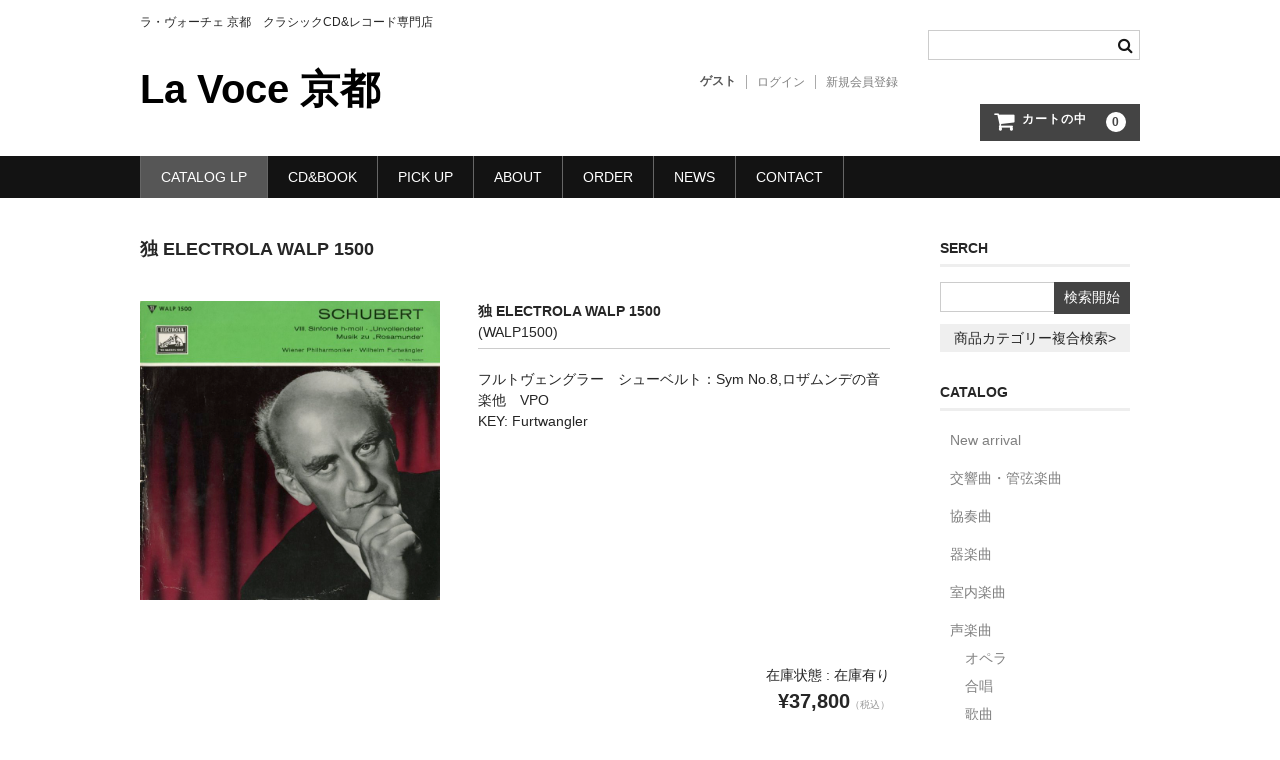

--- FILE ---
content_type: text/html; charset=UTF-8
request_url: https://lavocekyoto.jp/item/cataloglp/symphony/2544/
body_size: 10994
content:
<!DOCTYPE html>
<html lang="ja">

<head>
	<meta charset="UTF-8" />
	<meta name="viewport" content="width=device-width, user-scalable=no">
	<meta name="format-detection" content="telephone=no"/>

	<title>独 ELECTROLA WALP 1500 | La Voce 京都</title>
<meta name='robots' content='max-image-preview:large' />
<link rel='dns-prefetch' href='//www.google.com' />
<script type="text/javascript">
/* <![CDATA[ */
window._wpemojiSettings = {"baseUrl":"https:\/\/s.w.org\/images\/core\/emoji\/15.0.3\/72x72\/","ext":".png","svgUrl":"https:\/\/s.w.org\/images\/core\/emoji\/15.0.3\/svg\/","svgExt":".svg","source":{"concatemoji":"https:\/\/lavocekyoto.jp\/wp-includes\/js\/wp-emoji-release.min.js?ver=6.6.2"}};
/*! This file is auto-generated */
!function(i,n){var o,s,e;function c(e){try{var t={supportTests:e,timestamp:(new Date).valueOf()};sessionStorage.setItem(o,JSON.stringify(t))}catch(e){}}function p(e,t,n){e.clearRect(0,0,e.canvas.width,e.canvas.height),e.fillText(t,0,0);var t=new Uint32Array(e.getImageData(0,0,e.canvas.width,e.canvas.height).data),r=(e.clearRect(0,0,e.canvas.width,e.canvas.height),e.fillText(n,0,0),new Uint32Array(e.getImageData(0,0,e.canvas.width,e.canvas.height).data));return t.every(function(e,t){return e===r[t]})}function u(e,t,n){switch(t){case"flag":return n(e,"\ud83c\udff3\ufe0f\u200d\u26a7\ufe0f","\ud83c\udff3\ufe0f\u200b\u26a7\ufe0f")?!1:!n(e,"\ud83c\uddfa\ud83c\uddf3","\ud83c\uddfa\u200b\ud83c\uddf3")&&!n(e,"\ud83c\udff4\udb40\udc67\udb40\udc62\udb40\udc65\udb40\udc6e\udb40\udc67\udb40\udc7f","\ud83c\udff4\u200b\udb40\udc67\u200b\udb40\udc62\u200b\udb40\udc65\u200b\udb40\udc6e\u200b\udb40\udc67\u200b\udb40\udc7f");case"emoji":return!n(e,"\ud83d\udc26\u200d\u2b1b","\ud83d\udc26\u200b\u2b1b")}return!1}function f(e,t,n){var r="undefined"!=typeof WorkerGlobalScope&&self instanceof WorkerGlobalScope?new OffscreenCanvas(300,150):i.createElement("canvas"),a=r.getContext("2d",{willReadFrequently:!0}),o=(a.textBaseline="top",a.font="600 32px Arial",{});return e.forEach(function(e){o[e]=t(a,e,n)}),o}function t(e){var t=i.createElement("script");t.src=e,t.defer=!0,i.head.appendChild(t)}"undefined"!=typeof Promise&&(o="wpEmojiSettingsSupports",s=["flag","emoji"],n.supports={everything:!0,everythingExceptFlag:!0},e=new Promise(function(e){i.addEventListener("DOMContentLoaded",e,{once:!0})}),new Promise(function(t){var n=function(){try{var e=JSON.parse(sessionStorage.getItem(o));if("object"==typeof e&&"number"==typeof e.timestamp&&(new Date).valueOf()<e.timestamp+604800&&"object"==typeof e.supportTests)return e.supportTests}catch(e){}return null}();if(!n){if("undefined"!=typeof Worker&&"undefined"!=typeof OffscreenCanvas&&"undefined"!=typeof URL&&URL.createObjectURL&&"undefined"!=typeof Blob)try{var e="postMessage("+f.toString()+"("+[JSON.stringify(s),u.toString(),p.toString()].join(",")+"));",r=new Blob([e],{type:"text/javascript"}),a=new Worker(URL.createObjectURL(r),{name:"wpTestEmojiSupports"});return void(a.onmessage=function(e){c(n=e.data),a.terminate(),t(n)})}catch(e){}c(n=f(s,u,p))}t(n)}).then(function(e){for(var t in e)n.supports[t]=e[t],n.supports.everything=n.supports.everything&&n.supports[t],"flag"!==t&&(n.supports.everythingExceptFlag=n.supports.everythingExceptFlag&&n.supports[t]);n.supports.everythingExceptFlag=n.supports.everythingExceptFlag&&!n.supports.flag,n.DOMReady=!1,n.readyCallback=function(){n.DOMReady=!0}}).then(function(){return e}).then(function(){var e;n.supports.everything||(n.readyCallback(),(e=n.source||{}).concatemoji?t(e.concatemoji):e.wpemoji&&e.twemoji&&(t(e.twemoji),t(e.wpemoji)))}))}((window,document),window._wpemojiSettings);
/* ]]> */
</script>
<link rel='stylesheet' id='parent-style-css' href='https://lavocekyoto.jp/wp-content/themes/welcart_basic/style.css?ver=1.0.0' type='text/css' media='all' />
<link rel='stylesheet' id='theme_cart_css-css' href='https://lavocekyoto.jp/wp-content/themes/welcart_basic/usces_cart.css?ver=1.0.0' type='text/css' media='all' />
<style id='wp-emoji-styles-inline-css' type='text/css'>

	img.wp-smiley, img.emoji {
		display: inline !important;
		border: none !important;
		box-shadow: none !important;
		height: 1em !important;
		width: 1em !important;
		margin: 0 0.07em !important;
		vertical-align: -0.1em !important;
		background: none !important;
		padding: 0 !important;
	}
</style>
<link rel='stylesheet' id='wp-block-library-css' href='https://lavocekyoto.jp/wp-includes/css/dist/block-library/style.min.css?ver=6.6.2' type='text/css' media='all' />
<style id='classic-theme-styles-inline-css' type='text/css'>
/*! This file is auto-generated */
.wp-block-button__link{color:#fff;background-color:#32373c;border-radius:9999px;box-shadow:none;text-decoration:none;padding:calc(.667em + 2px) calc(1.333em + 2px);font-size:1.125em}.wp-block-file__button{background:#32373c;color:#fff;text-decoration:none}
</style>
<style id='global-styles-inline-css' type='text/css'>
:root{--wp--preset--aspect-ratio--square: 1;--wp--preset--aspect-ratio--4-3: 4/3;--wp--preset--aspect-ratio--3-4: 3/4;--wp--preset--aspect-ratio--3-2: 3/2;--wp--preset--aspect-ratio--2-3: 2/3;--wp--preset--aspect-ratio--16-9: 16/9;--wp--preset--aspect-ratio--9-16: 9/16;--wp--preset--color--black: #000000;--wp--preset--color--cyan-bluish-gray: #abb8c3;--wp--preset--color--white: #ffffff;--wp--preset--color--pale-pink: #f78da7;--wp--preset--color--vivid-red: #cf2e2e;--wp--preset--color--luminous-vivid-orange: #ff6900;--wp--preset--color--luminous-vivid-amber: #fcb900;--wp--preset--color--light-green-cyan: #7bdcb5;--wp--preset--color--vivid-green-cyan: #00d084;--wp--preset--color--pale-cyan-blue: #8ed1fc;--wp--preset--color--vivid-cyan-blue: #0693e3;--wp--preset--color--vivid-purple: #9b51e0;--wp--preset--gradient--vivid-cyan-blue-to-vivid-purple: linear-gradient(135deg,rgba(6,147,227,1) 0%,rgb(155,81,224) 100%);--wp--preset--gradient--light-green-cyan-to-vivid-green-cyan: linear-gradient(135deg,rgb(122,220,180) 0%,rgb(0,208,130) 100%);--wp--preset--gradient--luminous-vivid-amber-to-luminous-vivid-orange: linear-gradient(135deg,rgba(252,185,0,1) 0%,rgba(255,105,0,1) 100%);--wp--preset--gradient--luminous-vivid-orange-to-vivid-red: linear-gradient(135deg,rgba(255,105,0,1) 0%,rgb(207,46,46) 100%);--wp--preset--gradient--very-light-gray-to-cyan-bluish-gray: linear-gradient(135deg,rgb(238,238,238) 0%,rgb(169,184,195) 100%);--wp--preset--gradient--cool-to-warm-spectrum: linear-gradient(135deg,rgb(74,234,220) 0%,rgb(151,120,209) 20%,rgb(207,42,186) 40%,rgb(238,44,130) 60%,rgb(251,105,98) 80%,rgb(254,248,76) 100%);--wp--preset--gradient--blush-light-purple: linear-gradient(135deg,rgb(255,206,236) 0%,rgb(152,150,240) 100%);--wp--preset--gradient--blush-bordeaux: linear-gradient(135deg,rgb(254,205,165) 0%,rgb(254,45,45) 50%,rgb(107,0,62) 100%);--wp--preset--gradient--luminous-dusk: linear-gradient(135deg,rgb(255,203,112) 0%,rgb(199,81,192) 50%,rgb(65,88,208) 100%);--wp--preset--gradient--pale-ocean: linear-gradient(135deg,rgb(255,245,203) 0%,rgb(182,227,212) 50%,rgb(51,167,181) 100%);--wp--preset--gradient--electric-grass: linear-gradient(135deg,rgb(202,248,128) 0%,rgb(113,206,126) 100%);--wp--preset--gradient--midnight: linear-gradient(135deg,rgb(2,3,129) 0%,rgb(40,116,252) 100%);--wp--preset--font-size--small: 13px;--wp--preset--font-size--medium: 20px;--wp--preset--font-size--large: 36px;--wp--preset--font-size--x-large: 42px;--wp--preset--spacing--20: 0.44rem;--wp--preset--spacing--30: 0.67rem;--wp--preset--spacing--40: 1rem;--wp--preset--spacing--50: 1.5rem;--wp--preset--spacing--60: 2.25rem;--wp--preset--spacing--70: 3.38rem;--wp--preset--spacing--80: 5.06rem;--wp--preset--shadow--natural: 6px 6px 9px rgba(0, 0, 0, 0.2);--wp--preset--shadow--deep: 12px 12px 50px rgba(0, 0, 0, 0.4);--wp--preset--shadow--sharp: 6px 6px 0px rgba(0, 0, 0, 0.2);--wp--preset--shadow--outlined: 6px 6px 0px -3px rgba(255, 255, 255, 1), 6px 6px rgba(0, 0, 0, 1);--wp--preset--shadow--crisp: 6px 6px 0px rgba(0, 0, 0, 1);}:where(.is-layout-flex){gap: 0.5em;}:where(.is-layout-grid){gap: 0.5em;}body .is-layout-flex{display: flex;}.is-layout-flex{flex-wrap: wrap;align-items: center;}.is-layout-flex > :is(*, div){margin: 0;}body .is-layout-grid{display: grid;}.is-layout-grid > :is(*, div){margin: 0;}:where(.wp-block-columns.is-layout-flex){gap: 2em;}:where(.wp-block-columns.is-layout-grid){gap: 2em;}:where(.wp-block-post-template.is-layout-flex){gap: 1.25em;}:where(.wp-block-post-template.is-layout-grid){gap: 1.25em;}.has-black-color{color: var(--wp--preset--color--black) !important;}.has-cyan-bluish-gray-color{color: var(--wp--preset--color--cyan-bluish-gray) !important;}.has-white-color{color: var(--wp--preset--color--white) !important;}.has-pale-pink-color{color: var(--wp--preset--color--pale-pink) !important;}.has-vivid-red-color{color: var(--wp--preset--color--vivid-red) !important;}.has-luminous-vivid-orange-color{color: var(--wp--preset--color--luminous-vivid-orange) !important;}.has-luminous-vivid-amber-color{color: var(--wp--preset--color--luminous-vivid-amber) !important;}.has-light-green-cyan-color{color: var(--wp--preset--color--light-green-cyan) !important;}.has-vivid-green-cyan-color{color: var(--wp--preset--color--vivid-green-cyan) !important;}.has-pale-cyan-blue-color{color: var(--wp--preset--color--pale-cyan-blue) !important;}.has-vivid-cyan-blue-color{color: var(--wp--preset--color--vivid-cyan-blue) !important;}.has-vivid-purple-color{color: var(--wp--preset--color--vivid-purple) !important;}.has-black-background-color{background-color: var(--wp--preset--color--black) !important;}.has-cyan-bluish-gray-background-color{background-color: var(--wp--preset--color--cyan-bluish-gray) !important;}.has-white-background-color{background-color: var(--wp--preset--color--white) !important;}.has-pale-pink-background-color{background-color: var(--wp--preset--color--pale-pink) !important;}.has-vivid-red-background-color{background-color: var(--wp--preset--color--vivid-red) !important;}.has-luminous-vivid-orange-background-color{background-color: var(--wp--preset--color--luminous-vivid-orange) !important;}.has-luminous-vivid-amber-background-color{background-color: var(--wp--preset--color--luminous-vivid-amber) !important;}.has-light-green-cyan-background-color{background-color: var(--wp--preset--color--light-green-cyan) !important;}.has-vivid-green-cyan-background-color{background-color: var(--wp--preset--color--vivid-green-cyan) !important;}.has-pale-cyan-blue-background-color{background-color: var(--wp--preset--color--pale-cyan-blue) !important;}.has-vivid-cyan-blue-background-color{background-color: var(--wp--preset--color--vivid-cyan-blue) !important;}.has-vivid-purple-background-color{background-color: var(--wp--preset--color--vivid-purple) !important;}.has-black-border-color{border-color: var(--wp--preset--color--black) !important;}.has-cyan-bluish-gray-border-color{border-color: var(--wp--preset--color--cyan-bluish-gray) !important;}.has-white-border-color{border-color: var(--wp--preset--color--white) !important;}.has-pale-pink-border-color{border-color: var(--wp--preset--color--pale-pink) !important;}.has-vivid-red-border-color{border-color: var(--wp--preset--color--vivid-red) !important;}.has-luminous-vivid-orange-border-color{border-color: var(--wp--preset--color--luminous-vivid-orange) !important;}.has-luminous-vivid-amber-border-color{border-color: var(--wp--preset--color--luminous-vivid-amber) !important;}.has-light-green-cyan-border-color{border-color: var(--wp--preset--color--light-green-cyan) !important;}.has-vivid-green-cyan-border-color{border-color: var(--wp--preset--color--vivid-green-cyan) !important;}.has-pale-cyan-blue-border-color{border-color: var(--wp--preset--color--pale-cyan-blue) !important;}.has-vivid-cyan-blue-border-color{border-color: var(--wp--preset--color--vivid-cyan-blue) !important;}.has-vivid-purple-border-color{border-color: var(--wp--preset--color--vivid-purple) !important;}.has-vivid-cyan-blue-to-vivid-purple-gradient-background{background: var(--wp--preset--gradient--vivid-cyan-blue-to-vivid-purple) !important;}.has-light-green-cyan-to-vivid-green-cyan-gradient-background{background: var(--wp--preset--gradient--light-green-cyan-to-vivid-green-cyan) !important;}.has-luminous-vivid-amber-to-luminous-vivid-orange-gradient-background{background: var(--wp--preset--gradient--luminous-vivid-amber-to-luminous-vivid-orange) !important;}.has-luminous-vivid-orange-to-vivid-red-gradient-background{background: var(--wp--preset--gradient--luminous-vivid-orange-to-vivid-red) !important;}.has-very-light-gray-to-cyan-bluish-gray-gradient-background{background: var(--wp--preset--gradient--very-light-gray-to-cyan-bluish-gray) !important;}.has-cool-to-warm-spectrum-gradient-background{background: var(--wp--preset--gradient--cool-to-warm-spectrum) !important;}.has-blush-light-purple-gradient-background{background: var(--wp--preset--gradient--blush-light-purple) !important;}.has-blush-bordeaux-gradient-background{background: var(--wp--preset--gradient--blush-bordeaux) !important;}.has-luminous-dusk-gradient-background{background: var(--wp--preset--gradient--luminous-dusk) !important;}.has-pale-ocean-gradient-background{background: var(--wp--preset--gradient--pale-ocean) !important;}.has-electric-grass-gradient-background{background: var(--wp--preset--gradient--electric-grass) !important;}.has-midnight-gradient-background{background: var(--wp--preset--gradient--midnight) !important;}.has-small-font-size{font-size: var(--wp--preset--font-size--small) !important;}.has-medium-font-size{font-size: var(--wp--preset--font-size--medium) !important;}.has-large-font-size{font-size: var(--wp--preset--font-size--large) !important;}.has-x-large-font-size{font-size: var(--wp--preset--font-size--x-large) !important;}
:where(.wp-block-post-template.is-layout-flex){gap: 1.25em;}:where(.wp-block-post-template.is-layout-grid){gap: 1.25em;}
:where(.wp-block-columns.is-layout-flex){gap: 2em;}:where(.wp-block-columns.is-layout-grid){gap: 2em;}
:root :where(.wp-block-pullquote){font-size: 1.5em;line-height: 1.6;}
</style>
<link rel='stylesheet' id='contact-form-7-css' href='https://lavocekyoto.jp/wp-content/plugins/contact-form-7/includes/css/styles.css?ver=6.0.6' type='text/css' media='all' />
<link rel='stylesheet' id='wc-basic-style-css' href='https://lavocekyoto.jp/wp-content/themes/welcart_basic-child/style.css?ver=1.0' type='text/css' media='all' />
<link rel='stylesheet' id='font-awesome-css' href='https://lavocekyoto.jp/wp-content/themes/welcart_basic/font-awesome/font-awesome.min.css?ver=1.0' type='text/css' media='all' />
<link rel='stylesheet' id='luminous-basic-css-css' href='https://lavocekyoto.jp/wp-content/themes/welcart_basic/css/luminous-basic.css?ver=1.0' type='text/css' media='all' />
<link rel='stylesheet' id='usces_default_css-css' href='https://lavocekyoto.jp/wp-content/plugins/usc-e-shop/css/usces_default.css?ver=2.11.27.2601211' type='text/css' media='all' />
<link rel='stylesheet' id='dashicons-css' href='https://lavocekyoto.jp/wp-includes/css/dashicons.min.css?ver=6.6.2' type='text/css' media='all' />
<script type="text/javascript" src="https://lavocekyoto.jp/wp-includes/js/jquery/jquery.min.js?ver=3.7.1" id="jquery-core-js"></script>
<script type="text/javascript" src="https://lavocekyoto.jp/wp-includes/js/jquery/jquery-migrate.min.js?ver=3.4.1" id="jquery-migrate-js"></script>
<script type="text/javascript" src="https://lavocekyoto.jp/wp-content/themes/welcart_basic/js/front-customized.js?ver=1.0" id="wc-basic-js-js"></script>
<link rel="https://api.w.org/" href="https://lavocekyoto.jp/wp-json/" /><link rel="alternate" title="JSON" type="application/json" href="https://lavocekyoto.jp/wp-json/wp/v2/posts/2544" /><link rel="EditURI" type="application/rsd+xml" title="RSD" href="https://lavocekyoto.jp/xmlrpc.php?rsd" />
<meta name="generator" content="WordPress 6.6.2" />
<link rel="canonical" href="https://lavocekyoto.jp/item/cataloglp/symphony/2544/" />
<link rel='shortlink' href='https://lavocekyoto.jp/?p=2544' />
<link rel="alternate" title="oEmbed (JSON)" type="application/json+oembed" href="https://lavocekyoto.jp/wp-json/oembed/1.0/embed?url=https%3A%2F%2Flavocekyoto.jp%2Fitem%2Fcataloglp%2Fsymphony%2F2544%2F" />
<link rel="alternate" title="oEmbed (XML)" type="text/xml+oembed" href="https://lavocekyoto.jp/wp-json/oembed/1.0/embed?url=https%3A%2F%2Flavocekyoto.jp%2Fitem%2Fcataloglp%2Fsymphony%2F2544%2F&#038;format=xml" />

<meta property="og:title" content="独 ELECTROLA WALP 1500">
<meta property="og:type" content="product">
<meta property="og:description" content="独 ELECTROLA WALP 1500">
<meta property="og:url" content="https://lavocekyoto.jp/item/cataloglp/symphony/2544/">
<meta property="og:image" content="https://lavocekyoto.jp/wp-content/uploads/2020/12/WALP1500-150x150.jpg">
<meta property="og:site_name" content="La Voce 京都"><link rel="icon" href="https://lavocekyoto.jp/wp-content/uploads/2019/03/cropped-rogo020-32x32.png" sizes="32x32" />
<link rel="icon" href="https://lavocekyoto.jp/wp-content/uploads/2019/03/cropped-rogo020-192x192.png" sizes="192x192" />
<link rel="apple-touch-icon" href="https://lavocekyoto.jp/wp-content/uploads/2019/03/cropped-rogo020-180x180.png" />
<meta name="msapplication-TileImage" content="https://lavocekyoto.jp/wp-content/uploads/2019/03/cropped-rogo020-270x270.png" />
</head>

<body class="post-template-default single single-post postid-2544 single-format-standard">

	
	<header id="masthead" class="site-header" role="banner">

		<div class="inner cf">

			<p class="site-description">ラ・ヴォーチェ 京都　クラシックCD&amp;レコード専門店</p>
							<div class="site-title"><a href="https://lavocekyoto.jp/" title="La Voce 京都" rel="home">La Voce 京都</a></div>
			
			
			<div class="snav cf">
				<div class="search-box">
					<i class="fa fa-search"></i>
					<form role="search" method="get" action="https://lavocekyoto.jp/" >
		<div class="s-box">
			<input type="text" value="" name="s" id="head-s-text" class="search-text" />
			<input type="submit" id="head-s-submit" class="searchsubmit" value="&#xf002;" />
		</div>
    </form>				</div>

									<div class="membership">
						<i class="fa fa-user"></i>
						<ul class="cf">
																						<li>ゲスト</li>
								<li><a href="https://lavocekyoto.jp/usces-member/?usces_page=login" class="usces_login_a">ログイン</a></li>
								<li><a href="https://lavocekyoto.jp/usces-member/?usces_page=newmember">新規会員登録</a></li>
																				</ul>
					</div>
				
				<div class="incart-btn">
					<a href="https://lavocekyoto.jp/usces-cart/">
						<i class="fa fa-shopping-cart"><span>カートの中</span></i>
													<span class="total-quant">0</span>
											</a>
				</div>
			</div><!-- .snav -->

			
		</div><!-- .inner -->

		
			<nav id="site-navigation" class="main-navigation" role="navigation">
				<label for="panel"><span></span></label>
				<input type="checkbox" id="panel" class="on-off" />
				<div class="nav-menu-open"><ul id="menu-%e3%83%a9%e3%83%9c%e3%83%bc%e3%83%81%e3%82%a7%e3%83%95%e3%83%ad%e3%83%b3%e3%83%88" class="header-nav-container cf"><li id="menu-item-92" class="menu-item menu-item-type-taxonomy menu-item-object-category current-post-ancestor current-menu-parent current-post-parent menu-item-has-children menu-item-92"><a href="https://lavocekyoto.jp/pd/item/cataloglp/">CATALOG LP</a>
<ul class="sub-menu">
	<li id="menu-item-488" class="menu-item menu-item-type-taxonomy menu-item-object-category menu-item-488"><a href="https://lavocekyoto.jp/pd/item/cataloglp/new-arrival/">New arrival</a></li>
	<li id="menu-item-113" class="menu-item menu-item-type-taxonomy menu-item-object-category current-post-ancestor current-menu-parent current-post-parent menu-item-113"><a href="https://lavocekyoto.jp/pd/item/cataloglp/symphony/">交響曲・管弦楽曲</a></li>
	<li id="menu-item-114" class="menu-item menu-item-type-taxonomy menu-item-object-category menu-item-114"><a href="https://lavocekyoto.jp/pd/item/cataloglp/concerto/">協奏曲</a></li>
	<li id="menu-item-121" class="menu-item menu-item-type-taxonomy menu-item-object-category menu-item-121"><a href="https://lavocekyoto.jp/pd/item/cataloglp/indoor/">室内楽曲</a></li>
	<li id="menu-item-116" class="menu-item menu-item-type-taxonomy menu-item-object-category menu-item-116"><a href="https://lavocekyoto.jp/pd/item/cataloglp/instrument/">器楽曲</a></li>
	<li id="menu-item-117" class="menu-item menu-item-type-taxonomy menu-item-object-category menu-item-has-children menu-item-117"><a href="https://lavocekyoto.jp/pd/item/cataloglp/vocal/">声楽曲</a>
	<ul class="sub-menu">
		<li id="menu-item-119" class="menu-item menu-item-type-taxonomy menu-item-object-category menu-item-119"><a href="https://lavocekyoto.jp/pd/item/cataloglp/vocal/chorus/">合唱</a></li>
		<li id="menu-item-118" class="menu-item menu-item-type-taxonomy menu-item-object-category menu-item-118"><a href="https://lavocekyoto.jp/pd/item/cataloglp/vocal/opera/">オペラ</a></li>
		<li id="menu-item-120" class="menu-item menu-item-type-taxonomy menu-item-object-category menu-item-120"><a href="https://lavocekyoto.jp/pd/item/cataloglp/vocal/songs/">歌曲</a></li>
	</ul>
</li>
	<li id="menu-item-115" class="menu-item menu-item-type-taxonomy menu-item-object-category menu-item-115"><a href="https://lavocekyoto.jp/pd/item/cataloglp/old-music/">古楽曲</a></li>
</ul>
</li>
<li id="menu-item-93" class="menu-item menu-item-type-taxonomy menu-item-object-category menu-item-93"><a href="https://lavocekyoto.jp/pd/item/catalogcd/">CD&amp;BOOK</a></li>
<li id="menu-item-9433" class="menu-item menu-item-type-post_type menu-item-object-page menu-item-9433"><a href="https://lavocekyoto.jp/pick-up/">PICK UP</a></li>
<li id="menu-item-61" class="menu-item menu-item-type-post_type menu-item-object-page current-post-parent menu-item-61"><a href="https://lavocekyoto.jp/about/">ABOUT</a></li>
<li id="menu-item-91" class="menu-item menu-item-type-post_type menu-item-object-page menu-item-91"><a href="https://lavocekyoto.jp/howto-order/">ORDER</a></li>
<li id="menu-item-58" class="menu-item menu-item-type-taxonomy menu-item-object-category menu-item-58"><a href="https://lavocekyoto.jp/pd/news/">NEWS</a></li>
<li id="menu-item-59" class="menu-item menu-item-type-post_type menu-item-object-page menu-item-59"><a href="https://lavocekyoto.jp/usces-inquiry/">CONTACT</a></li>
</ul></div>			</nav><!-- #site-navigation -->

		
	</header><!-- #masthead -->

	
	
	<div id="main" class="wrapper two-column right-set">

<div id="primary" class="site-content">
	<div id="content" role="main">

	
		<article class="post-2544 post type-post status-publish format-standard category-symphony category-cataloglp" id="post-2544">

			<header class="item-header">
				<h1 class="item_page_title">独 ELECTROLA WALP 1500</h1>
			</header><!-- .item-header -->

			<div class="storycontent">

				
				<div id="itempage">

					<div id="img-box">
						<div class="itemimg">
							<a href="https://lavocekyoto.jp/wp-content/uploads/2020/12/WALP1500.jpg" >
								<img width="335" height="335" src="https://lavocekyoto.jp/wp-content/uploads/2020/12/WALP1500-768x767.jpg" class="attachment-335x335 size-335x335" alt="WALP1500" decoding="async" fetchpriority="high" srcset="https://lavocekyoto.jp/wp-content/uploads/2020/12/WALP1500-768x767.jpg 768w, https://lavocekyoto.jp/wp-content/uploads/2020/12/WALP1500-300x300.jpg 300w, https://lavocekyoto.jp/wp-content/uploads/2020/12/WALP1500-1024x1022.jpg 1024w, https://lavocekyoto.jp/wp-content/uploads/2020/12/WALP1500-150x150.jpg 150w, https://lavocekyoto.jp/wp-content/uploads/2020/12/WALP1500-1536x1533.jpg 1536w, https://lavocekyoto.jp/wp-content/uploads/2020/12/WALP1500.jpg 1783w" sizes="(max-width: 335px) 100vw, 335px" />							</a>
													</div>
											</div><!-- #img-box -->


					<div class="detail-box">
						<h2 class="item-name">独 ELECTROLA WALP 1500</h2>
						<div class="itemcode">(WALP1500)</div>
												<div class="item-description">
							<div class="catalog_title">フルトヴェングラー　シューベルト：Sym No.8,ロザムンデの音楽他　VPO</div>
<div class="keyword">KEY: Furtwangler</div>
						</div>

											</div><!-- .detail-box -->


					<div class="item-info">
						
						<form action="https://lavocekyoto.jp/usces-cart/" method="post">

															<div class="skuform">
									
									
									
									
									<div class="field">
										<div class="zaikostatus">在庫状態 : 在庫有り</div>

										
										<div class="field_price">
																						¥37,800<em class="tax">（税込）</em>										</div>
																			</div>

																			<div class="c-box">
											<span class="quantity">数量<input name="quant[2544][WALP1500]" type="text" id="quant[2544][WALP1500]" class="skuquantity" value="1" onKeyDown="if (event.keyCode == 13) {return false;}" /></span>
											<span class="cart-button"><input name="zaikonum[2544][WALP1500]" type="hidden" id="zaikonum[2544][WALP1500]" value="1" />
<input name="zaiko[2544][WALP1500]" type="hidden" id="zaiko[2544][WALP1500]" value="0" />
<input name="gptekiyo[2544][WALP1500]" type="hidden" id="gptekiyo[2544][WALP1500]" value="0" />
<input name="skuPrice[2544][WALP1500]" type="hidden" id="skuPrice[2544][WALP1500]" value="37800" />
<input name="inCart[2544][WALP1500]" type="submit" id="inCart[2544][WALP1500]" class="skubutton" value="&#xf07a;&nbsp;&nbsp;カートへ入れる" onclick="return uscesCart.intoCart( '2544','WALP1500' )" /><input name="usces_referer" type="hidden" value="/item/cataloglp/symphony/2544/" />
</span>
										</div>
																		<div class="error_message"></div>
								</div><!-- .skuform -->
							
													</form>
											</div><!-- .item-info -->


					

				</div><!-- #itemspage -->
			</div><!-- .storycontent -->
		</article>

	
	</div><!-- #content -->
</div><!-- #primary -->


<aside id="secondary" class="widget-area" role="complementary">

	<section id="welcart_search-3" class="widget widget_welcart_search"><h3 class="widget_title">SERCH</h3>
		<ul class="ucart_search_body ucart_widget_body"><li>
		<form method="get" id="searchform" action="https://lavocekyoto.jp" >
		<input type="text" value="" name="s" id="s" class="searchtext" /><input type="submit" id="searchsubmit" value="検索開始" />
		<div><a href="https://lavocekyoto.jp/usces-cart/?usces_page=search_item">商品カテゴリー複合検索&gt;</a></div>		</form>
		</li></ul>

		</section><section id="welcart_category-3" class="widget widget_welcart_category"><h3 class="widget_title">CATALOG</h3>
		<ul class="ucart_widget_body">
			<li class="cat-item cat-item-25"><a href="https://lavocekyoto.jp/pd/item/cataloglp/new-arrival/">New arrival</a>
</li>
	<li class="cat-item cat-item-13"><a href="https://lavocekyoto.jp/pd/item/cataloglp/symphony/">交響曲・管弦楽曲</a>
</li>
	<li class="cat-item cat-item-14"><a href="https://lavocekyoto.jp/pd/item/cataloglp/concerto/">協奏曲</a>
</li>
	<li class="cat-item cat-item-15"><a href="https://lavocekyoto.jp/pd/item/cataloglp/instrument/">器楽曲</a>
</li>
	<li class="cat-item cat-item-16"><a href="https://lavocekyoto.jp/pd/item/cataloglp/indoor/">室内楽曲</a>
</li>
	<li class="cat-item cat-item-17"><a href="https://lavocekyoto.jp/pd/item/cataloglp/vocal/">声楽曲</a>
<ul class='children'>
	<li class="cat-item cat-item-18"><a href="https://lavocekyoto.jp/pd/item/cataloglp/vocal/opera/">オペラ</a>
</li>
	<li class="cat-item cat-item-19"><a href="https://lavocekyoto.jp/pd/item/cataloglp/vocal/chorus/">合唱</a>
</li>
	<li class="cat-item cat-item-20"><a href="https://lavocekyoto.jp/pd/item/cataloglp/vocal/songs/">歌曲</a>
</li>
</ul>
</li>
	<li class="cat-item cat-item-21"><a href="https://lavocekyoto.jp/pd/item/cataloglp/old-music/">古楽曲</a>
</li>
		</ul>

		</section><section id="custom_html-2" class="widget_text widget widget_custom_html"><h3 class="widget_title">ORDER</h3><div class="textwidget custom-html-widget"><ul class="ucart_widget_body">
	<li class="cat-item cat-item-25"><a href="https://lavocekyoto.jp/about/">ラ・ヴォーチェ京都</a>
</li>
<li class="cat-item cat-item-25"><a href="https://lavocekyoto.jp/usces-inquiry/">お問い合わせ</a>
</li>
	<li class="cat-item cat-item-13"><a href="https://lavocekyoto.jp/howto-order/">ご注文方法</a>
</li>
	<li class="cat-item cat-item-14"><a href="https://lavocekyoto.jp/tokuteihyouki/#ordercontuti">お支払い方法</a>
</li>
		<li class="cat-item cat-item-14"><a href="	https://lavocekyoto.jp/usces-member/">会員ログイン</a>
</li>
</ul></div></section></aside><!-- #secondary -->

	</div><!-- #main -->

	
		<div id="toTop" class="wrap fixed"><a href="#masthead"><i class="fa fa-chevron-circle-up"></i></a></div>

	
	<footer id="colophon" role="contentinfo">

		<nav id="site-info" class="footer-navigation">
			<div class="menu-%e3%83%95%e3%83%83%e3%83%88%e3%83%8a%e3%83%93-container"><ul id="menu-%e3%83%95%e3%83%83%e3%83%88%e3%83%8a%e3%83%93" class="footer-menu cf"><li id="menu-item-487" class="menu-item menu-item-type-taxonomy menu-item-object-category current-post-ancestor current-menu-parent current-post-parent menu-item-487"><a href="https://lavocekyoto.jp/pd/item/cataloglp/">CATALOG LP</a></li>
<li id="menu-item-95" class="menu-item menu-item-type-taxonomy menu-item-object-category menu-item-95"><a href="https://lavocekyoto.jp/pd/item/catalogcd/">CD&amp;BOOK</a></li>
<li id="menu-item-9434" class="menu-item menu-item-type-post_type menu-item-object-page menu-item-9434"><a href="https://lavocekyoto.jp/pick-up/">PICK UP</a></li>
<li id="menu-item-97" class="menu-item menu-item-type-post_type menu-item-object-page menu-item-97"><a href="https://lavocekyoto.jp/about/">ABOUT</a></li>
<li id="menu-item-101" class="menu-item menu-item-type-post_type menu-item-object-page menu-item-101"><a href="https://lavocekyoto.jp/howto-order/">ご注文方法</a></li>
<li id="menu-item-98" class="menu-item menu-item-type-post_type menu-item-object-page menu-item-98"><a href="https://lavocekyoto.jp/usces-member/">ログインページ</a></li>
<li id="menu-item-96" class="menu-item menu-item-type-taxonomy menu-item-object-category menu-item-96"><a href="https://lavocekyoto.jp/pd/news/">NEWS</a></li>
<li id="menu-item-100" class="menu-item menu-item-type-post_type menu-item-object-page menu-item-100"><a href="https://lavocekyoto.jp/usces-inquiry/">お問い合わせ</a></li>
<li id="menu-item-210" class="menu-item menu-item-type-post_type menu-item-object-page menu-item-privacy-policy menu-item-210"><a rel="privacy-policy" href="https://lavocekyoto.jp/privacy-policy/">プライバシーポリシー</a></li>
<li id="menu-item-217" class="menu-item menu-item-type-post_type menu-item-object-page menu-item-217"><a href="https://lavocekyoto.jp/tokuteihyouki/">特定商取引法に関する表記</a></li>
</ul></div>		</nav>

		<p class="copyright"></p>

	</footer><!-- #colophon -->

		<script type='text/javascript'>
		uscesL10n = {
			
			'ajaxurl': "https://lavocekyoto.jp/wp-admin/admin-ajax.php",
			'loaderurl': "https://lavocekyoto.jp/wp-content/plugins/usc-e-shop/images/loading.gif",
			'post_id': "2544",
			'cart_number': "5",
			'is_cart_row': false,
			'opt_esse': new Array(  ),
			'opt_means': new Array(  ),
			'mes_opts': new Array(  ),
			'key_opts': new Array(  ),
			'previous_url': "https://lavocekyoto.jp",
			'itemRestriction': "1",
			'itemOrderAcceptable': "0",
			'uscespage': "",
			'uscesid': "MDI0M2MzNjJkOWM2MjhiNThlODI5MTdjNDA5NzA5MGRjM2Y2NmI5OTgxMjg3NWJmX2FjdGluZ18wX0E%3D",
			'wc_nonce': "1ff831cb9e"
		}
	</script>
	<script type='text/javascript' src='https://lavocekyoto.jp/wp-content/plugins/usc-e-shop/js/usces_cart.js'></script>
				<script type='text/javascript'>
	(function($) {
	uscesCart = {
		intoCart : function (post_id, sku) {
			var zaikonum = $("[id='zaikonum["+post_id+"]["+sku+"]']").val();
			var zaiko = $("[id='zaiko["+post_id+"]["+sku+"]']").val();
			if( ( uscesL10n.itemOrderAcceptable != '1' && zaiko != '0' && zaiko != '1' ) || ( uscesL10n.itemOrderAcceptable != '1' && parseInt(zaikonum) == 0 ) ){
				alert('只今在庫切れです。');
				return false;
			}

			var mes = '';
			if( $("[id='quant["+post_id+"]["+sku+"]']").length ){
				var quant = $("[id='quant["+post_id+"]["+sku+"]']").val();
				if( quant == '0' || quant == '' || !(uscesCart.isNum(quant))){
					mes += "数量を正しく入力してください。\n";
				}
				var checknum = '';
				var checkmode = '';
				if( parseInt(uscesL10n.itemRestriction) <= parseInt(zaikonum) && uscesL10n.itemRestriction != '' && uscesL10n.itemRestriction != '0' && zaikonum != '' ) {
					checknum = uscesL10n.itemRestriction;
					checkmode ='rest';
				} else if( uscesL10n.itemOrderAcceptable != '1' && parseInt(uscesL10n.itemRestriction) > parseInt(zaikonum) && uscesL10n.itemRestriction != '' && uscesL10n.itemRestriction != '0' && zaikonum != '' ) {
					checknum = zaikonum;
					checkmode ='zaiko';
				} else if( uscesL10n.itemOrderAcceptable != '1' && (uscesL10n.itemRestriction == '' || uscesL10n.itemRestriction == '0') && zaikonum != '' ) {
					checknum = zaikonum;
					checkmode ='zaiko';
				} else if( uscesL10n.itemRestriction != '' && uscesL10n.itemRestriction != '0' && ( zaikonum == '' || zaikonum == '0' || parseInt(uscesL10n.itemRestriction) > parseInt(zaikonum) ) ) {
					checknum = uscesL10n.itemRestriction;
					checkmode ='rest';
				}

				if( parseInt(quant) > parseInt(checknum) && checknum != '' ){
					if(checkmode == 'rest'){
						mes += 'この商品は一度に'+checknum+'までの数量制限があります。'+"\n";
					}else{
						mes += 'この商品の在庫は残り'+checknum+'です。'+"\n";
					}
				}
			}
			for(i=0; i<uscesL10n.key_opts.length; i++){
				if( uscesL10n.opt_esse[i] == '1' ){
					var skuob = $("[id='itemOption["+post_id+"]["+sku+"]["+uscesL10n.key_opts[i]+"]']");
					var itemOption = "itemOption["+post_id+"]["+sku+"]["+uscesL10n.key_opts[i]+"]";
					var opt_obj_radio = $(":radio[name*='"+itemOption+"']");
					var opt_obj_checkbox = $(":checkbox[name*='"+itemOption+"']:checked");

					if( uscesL10n.opt_means[i] == '3' ){

						if( !opt_obj_radio.is(':checked') ){
							mes += uscesL10n.mes_opts[i]+"\n";
						}

					}else if( uscesL10n.opt_means[i] == '4' ){

						if( !opt_obj_checkbox.length ){
							mes += uscesL10n.mes_opts[i]+"\n";
						}

					}else{

						if( skuob.length ){
							if( uscesL10n.opt_means[i] == 0 && skuob.val() == '#NONE#' ){
								mes += uscesL10n.mes_opts[i]+"\n";
							}else if( uscesL10n.opt_means[i] == 1 && ( skuob.val() == '' || skuob.val() == '#NONE#' ) ){
								mes += uscesL10n.mes_opts[i]+"\n";
							}else if( uscesL10n.opt_means[i] >= 2 && skuob.val() == '' ){
								mes += uscesL10n.mes_opts[i]+"\n";
							}
						}
					}
				}
			}

						
			if( mes != '' ){
				alert( mes );
				return false;
			}else{
				return true;
			}
		},

		isNum : function (num) {
			if (num.match(/[^0-9]/g)) {
				return false;
			}
			return true;
		}
	};
	})(jQuery);
	</script>
			<!-- Welcart version : v2.11.27.2601211 -->
<!-- Type Basic : v1.7.4 -->
<script type="text/javascript" src="https://lavocekyoto.jp/wp-includes/js/dist/hooks.min.js?ver=2810c76e705dd1a53b18" id="wp-hooks-js"></script>
<script type="text/javascript" src="https://lavocekyoto.jp/wp-includes/js/dist/i18n.min.js?ver=5e580eb46a90c2b997e6" id="wp-i18n-js"></script>
<script type="text/javascript" id="wp-i18n-js-after">
/* <![CDATA[ */
wp.i18n.setLocaleData( { 'text direction\u0004ltr': [ 'ltr' ] } );
/* ]]> */
</script>
<script type="text/javascript" src="https://lavocekyoto.jp/wp-content/plugins/contact-form-7/includes/swv/js/index.js?ver=6.0.6" id="swv-js"></script>
<script type="text/javascript" id="contact-form-7-js-translations">
/* <![CDATA[ */
( function( domain, translations ) {
	var localeData = translations.locale_data[ domain ] || translations.locale_data.messages;
	localeData[""].domain = domain;
	wp.i18n.setLocaleData( localeData, domain );
} )( "contact-form-7", {"translation-revision-date":"2025-04-11 06:42:50+0000","generator":"GlotPress\/4.0.1","domain":"messages","locale_data":{"messages":{"":{"domain":"messages","plural-forms":"nplurals=1; plural=0;","lang":"ja_JP"},"This contact form is placed in the wrong place.":["\u3053\u306e\u30b3\u30f3\u30bf\u30af\u30c8\u30d5\u30a9\u30fc\u30e0\u306f\u9593\u9055\u3063\u305f\u4f4d\u7f6e\u306b\u7f6e\u304b\u308c\u3066\u3044\u307e\u3059\u3002"],"Error:":["\u30a8\u30e9\u30fc:"]}},"comment":{"reference":"includes\/js\/index.js"}} );
/* ]]> */
</script>
<script type="text/javascript" id="contact-form-7-js-before">
/* <![CDATA[ */
var wpcf7 = {
    "api": {
        "root": "https:\/\/lavocekyoto.jp\/wp-json\/",
        "namespace": "contact-form-7\/v1"
    }
};
/* ]]> */
</script>
<script type="text/javascript" src="https://lavocekyoto.jp/wp-content/plugins/contact-form-7/includes/js/index.js?ver=6.0.6" id="contact-form-7-js"></script>
<script type="text/javascript" id="google-invisible-recaptcha-js-before">
/* <![CDATA[ */
var renderInvisibleReCaptcha = function() {

    for (var i = 0; i < document.forms.length; ++i) {
        var form = document.forms[i];
        var holder = form.querySelector('.inv-recaptcha-holder');

        if (null === holder) continue;
		holder.innerHTML = '';

         (function(frm){
			var cf7SubmitElm = frm.querySelector('.wpcf7-submit');
            var holderId = grecaptcha.render(holder,{
                'sitekey': '6LdhvpcUAAAAAMYeZ7_ifD6FUpc8qxJxjqjDQM4J', 'size': 'invisible', 'badge' : 'inline',
                'callback' : function (recaptchaToken) {
					if((null !== cf7SubmitElm) && (typeof jQuery != 'undefined')){jQuery(frm).submit();grecaptcha.reset(holderId);return;}
					 HTMLFormElement.prototype.submit.call(frm);
                },
                'expired-callback' : function(){grecaptcha.reset(holderId);}
            });

			if(null !== cf7SubmitElm && (typeof jQuery != 'undefined') ){
				jQuery(cf7SubmitElm).off('click').on('click', function(clickEvt){
					clickEvt.preventDefault();
					grecaptcha.execute(holderId);
				});
			}
			else
			{
				frm.onsubmit = function (evt){evt.preventDefault();grecaptcha.execute(holderId);};
			}


        })(form);
    }
};
/* ]]> */
</script>
<script type="text/javascript" async defer src="https://www.google.com/recaptcha/api.js?onload=renderInvisibleReCaptcha&amp;render=explicit&amp;hl=ja" id="google-invisible-recaptcha-js"></script>
<script type="text/javascript" src="https://lavocekyoto.jp/wp-content/themes/welcart_basic/js/luminous.min.js?ver=1.0" id="luminous-js"></script>
<script type="text/javascript" src="https://lavocekyoto.jp/wp-content/themes/welcart_basic/js/wb-luminous.js?ver=1.0" id="wc-basic_luminous-js"></script>
	</body>
</html>
